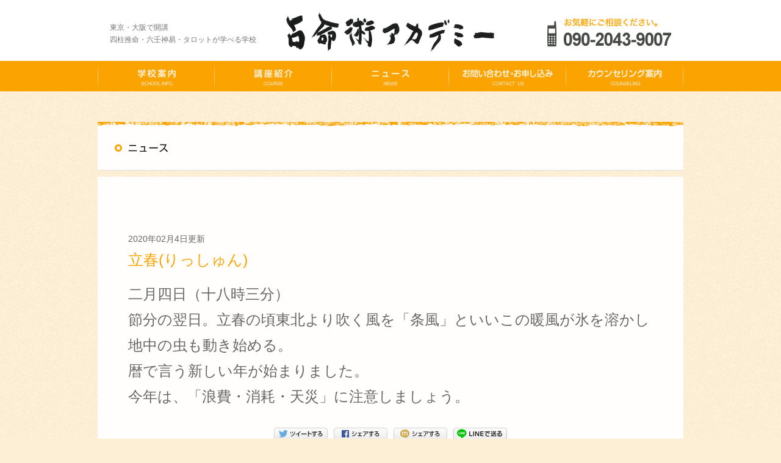

--- FILE ---
content_type: text/html; charset=UTF-8
request_url: https://senmeijyutsu.com/news/?p=4177
body_size: 5222
content:
<!doctype html>
<html lang="ja" prefix="og: http://ogp.me/ns# fb: http://www.facebook.com/2008/fbml">
<head>
<meta name="robots" content="INDEX,FOLLOW">
<meta charset="utf-8">
<title>立春(りっしゅん) | ニュース</title>
<link rel="alternate" type="application/rss+xml" title="ニュース RSSフィード" href="https://senmeijyutsu.com/news/?feed=rss2">
<meta name="keywords" content="大阪,東京,占い,学ぶ,占命術アカデミー,四柱推命,六壬神易,タロット,ニュース">
<meta name="description" content="『占命術アカデミー』の新着情報をお届けします。">
<link rel="shortcut icon" href="/favicon.ico">

<!-- facebook -->
<meta property='og:title' content='立春(りっしゅん)｜占命術アカデミー'>
<meta property='og:type' content='article'>
<meta property='og:image' content='http://senmeijyutsu.com/thumb.jpg'>
<meta property="og:site_name" content="占命術アカデミー">
<meta property="og:description" content="東京・大阪で開講。四柱推命・六壬神易・タロットが学べる学校『占命術アカデミー』">
<meta property="fb:admins" content="100000156016724">
<!-- /facebook -->
<link rel="stylesheet" href="/common/base.css">

<script src="/common/jquery-1.8.3.min.js"></script>
<script src="/common/jquery.smoothScroll.js"></script>
<script src="/common/jquery.easing-1.3.pack.js"></script>
<!--[if lt IE 9]>
<script src="/common/html5shiv.js"></script>
<link rel="stylesheet" href="/common/ie8.css">
<![endif]-->
<script src="/common/common.js"></script>

<!-- All in One SEO Pack 2.12.1 by Michael Torbert of Semper Fi Web Design[176,199] -->
<link rel="author" href="https://plus.google.com/u/0/108617409353914755547/posts" />
<meta name="description"  content="二月四日（十八時三分） 節分の翌日。立春の頃東北より吹く風を「条風」といいこの暖風が氷を溶かし地中の虫も動き始める。 暦で言う新しい年が始まりました。 今年は、「浪費・消耗・天災」に注意しましょう。" />

<link rel="canonical" href="https://senmeijyutsu.com/news/?p=4177" />
<!-- /all in one seo pack -->
<link rel='dns-prefetch' href='//s.w.org' />
<link rel="alternate" type="application/rss+xml" title="ニュース &raquo; 立春(りっしゅん) のコメントのフィード" href="https://senmeijyutsu.com/news/?feed=rss2&#038;p=4177" />
		<script type="text/javascript">
			window._wpemojiSettings = {"baseUrl":"https:\/\/s.w.org\/images\/core\/emoji\/12.0.0-1\/72x72\/","ext":".png","svgUrl":"https:\/\/s.w.org\/images\/core\/emoji\/12.0.0-1\/svg\/","svgExt":".svg","source":{"concatemoji":"https:\/\/senmeijyutsu.com\/news\/wp-includes\/js\/wp-emoji-release.min.js?ver=5.4.18"}};
			/*! This file is auto-generated */
			!function(e,a,t){var n,r,o,i=a.createElement("canvas"),p=i.getContext&&i.getContext("2d");function s(e,t){var a=String.fromCharCode;p.clearRect(0,0,i.width,i.height),p.fillText(a.apply(this,e),0,0);e=i.toDataURL();return p.clearRect(0,0,i.width,i.height),p.fillText(a.apply(this,t),0,0),e===i.toDataURL()}function c(e){var t=a.createElement("script");t.src=e,t.defer=t.type="text/javascript",a.getElementsByTagName("head")[0].appendChild(t)}for(o=Array("flag","emoji"),t.supports={everything:!0,everythingExceptFlag:!0},r=0;r<o.length;r++)t.supports[o[r]]=function(e){if(!p||!p.fillText)return!1;switch(p.textBaseline="top",p.font="600 32px Arial",e){case"flag":return s([127987,65039,8205,9895,65039],[127987,65039,8203,9895,65039])?!1:!s([55356,56826,55356,56819],[55356,56826,8203,55356,56819])&&!s([55356,57332,56128,56423,56128,56418,56128,56421,56128,56430,56128,56423,56128,56447],[55356,57332,8203,56128,56423,8203,56128,56418,8203,56128,56421,8203,56128,56430,8203,56128,56423,8203,56128,56447]);case"emoji":return!s([55357,56424,55356,57342,8205,55358,56605,8205,55357,56424,55356,57340],[55357,56424,55356,57342,8203,55358,56605,8203,55357,56424,55356,57340])}return!1}(o[r]),t.supports.everything=t.supports.everything&&t.supports[o[r]],"flag"!==o[r]&&(t.supports.everythingExceptFlag=t.supports.everythingExceptFlag&&t.supports[o[r]]);t.supports.everythingExceptFlag=t.supports.everythingExceptFlag&&!t.supports.flag,t.DOMReady=!1,t.readyCallback=function(){t.DOMReady=!0},t.supports.everything||(n=function(){t.readyCallback()},a.addEventListener?(a.addEventListener("DOMContentLoaded",n,!1),e.addEventListener("load",n,!1)):(e.attachEvent("onload",n),a.attachEvent("onreadystatechange",function(){"complete"===a.readyState&&t.readyCallback()})),(n=t.source||{}).concatemoji?c(n.concatemoji):n.wpemoji&&n.twemoji&&(c(n.twemoji),c(n.wpemoji)))}(window,document,window._wpemojiSettings);
		</script>
		<style type="text/css">
img.wp-smiley,
img.emoji {
	display: inline !important;
	border: none !important;
	box-shadow: none !important;
	height: 1em !important;
	width: 1em !important;
	margin: 0 .07em !important;
	vertical-align: -0.1em !important;
	background: none !important;
	padding: 0 !important;
}
</style>
	<link rel='stylesheet' id='wp-block-library-css'  href='https://senmeijyutsu.com/news/wp-includes/css/dist/block-library/style.min.css?ver=5.4.18' type='text/css' media='all' />
<link rel='stylesheet' id='wp-components-css'  href='https://senmeijyutsu.com/news/wp-includes/css/dist/components/style.min.css?ver=5.4.18' type='text/css' media='all' />
<link rel='stylesheet' id='wp-editor-font-css'  href='https://fonts.googleapis.com/css?family=Noto+Serif+JP%3A400%2C700&#038;ver=5.4.18' type='text/css' media='all' />
<link rel='stylesheet' id='wp-block-editor-css'  href='https://senmeijyutsu.com/news/wp-includes/css/dist/block-editor/style.min.css?ver=5.4.18' type='text/css' media='all' />
<link rel='stylesheet' id='wp-nux-css'  href='https://senmeijyutsu.com/news/wp-includes/css/dist/nux/style.min.css?ver=5.4.18' type='text/css' media='all' />
<link rel='stylesheet' id='wp-editor-css'  href='https://senmeijyutsu.com/news/wp-includes/css/dist/editor/style.min.css?ver=5.4.18' type='text/css' media='all' />
<link rel='stylesheet' id='drop_shadow_block-style-css-css'  href='https://senmeijyutsu.com/news/wp-content/plugins/drop-shadow-boxes/block/blocks.style.build.css?ver=1.7.2' type='text/css' media='all' />
<link rel='https://api.w.org/' href='https://senmeijyutsu.com/news/index.php?rest_route=/' />
<link rel="EditURI" type="application/rsd+xml" title="RSD" href="https://senmeijyutsu.com/news/xmlrpc.php?rsd" />
<link rel="wlwmanifest" type="application/wlwmanifest+xml" href="https://senmeijyutsu.com/news/wp-includes/wlwmanifest.xml" /> 
<link rel='prev' title='大寒' href='https://senmeijyutsu.com/news/?p=4174' />
<link rel='next' title='雨水(うすい)' href='https://senmeijyutsu.com/news/?p=4179' />
<meta name="generator" content="WordPress 5.4.18" />
<link rel='shortlink' href='https://senmeijyutsu.com/news/?p=4177' />
<link rel="alternate" type="application/json+oembed" href="https://senmeijyutsu.com/news/index.php?rest_route=%2Foembed%2F1.0%2Fembed&#038;url=https%3A%2F%2Fsenmeijyutsu.com%2Fnews%2F%3Fp%3D4177" />
<link rel="alternate" type="text/xml+oembed" href="https://senmeijyutsu.com/news/index.php?rest_route=%2Foembed%2F1.0%2Fembed&#038;url=https%3A%2F%2Fsenmeijyutsu.com%2Fnews%2F%3Fp%3D4177&#038;format=xml" />
<script language="JavaScript">
jQuery (document).ready( function () {
jQuery ('a[href^=http]').not('[href*="'+location.hostname+'"]').attr('target','_blank');
})
</script><link rel="alternate" media="handheld" type="text/html" href="https://senmeijyutsu.com/news/?p=4177" />

<!--[if lt IE 7]>
<link rel="stylesheet" href="https://senmeijyutsu.com/news/wp-content/plugins/shadows/ie6.css" type="text/css" media="all" />
<![endif]-->
</head>

<body class="post-template-default single single-post postid-4177 single-format-standard" id="news">
<div id="fb-root"></div>
<script>(function(d, s, id) {
  var js, fjs = d.getElementsByTagName(s)[0];
  if (d.getElementById(id)) return;
  js = d.createElement(s); js.id = id;
  js.src = "//connect.facebook.net/ja_JP/all.js#xfbml=1";
  fjs.parentNode.insertBefore(js, fjs);
}(document, 'script', 'facebook-jssdk'));</script>

<div id="pagetop">
<div class="wrapper">
<!-- ====================▼ ヘッダー ▼==================== -->
<header id="header">
<h1>東京・大阪で開講<br>四柱推命・六壬神易・タロットが学べる学校</h1>
<h2><a href="/"><img src="/images/logo.gif" width="342" height="66" alt="占命術アカデミー"></a></h2>
<p><img src="/images/tel2.png" width="203" height="47" alt="お気軽にご相談ください。TEL：090-2043-9007"></p>
</header>
<!-- ====================△ ヘッダー △==================== -->
<!-- ====================▼ ナビゲーション ▼==================== -->
<nav><ul>
<li><a href="/about/"><img src="/images/nav01.png" width="63" height="50" alt="学校案内"></a></li>
<li><a href="/course/"><img src="/images/nav02.png" width="64" height="50" alt="講座紹介"></a></li>
<li><a href="/news/"><img src="/images/nav03.png" width="62" height="50" alt="ニュース"></a></li>
<li><a href="/inquiry/"><img src="/images/nav04.png" width="148" height="50" alt="お問い合わせ・お申し込み"></a></li>
<li><a href="/counseling/"><img src="/images/nav05.png" width="122" height="50" alt="カウンセリング案内"></a></li>
</ul></nav>
<!-- ====================△ ナビゲーション △==================== -->

<section>
<h2 class="pagetitle"><img src="/images/news_pagetitle.png" width="960" height="80" alt="ニュース"></h2>

<!-- ====================▼ コンテンツ ▼==================== -->
<div class="contents">

<!-- ====================▼ 記事 ▼==================== -->
<article>
<header>
<time datetime="2020-02-4">2020年02月4日更新</time>
<h2>立春(りっしゅん)</h2>
</header>
<div class="clearfix"><p><span style="font-size: 18pt;">二月四日（十八時三分）</span><br />
<span style="font-size: 18pt;">節分の翌日。立春の頃東北より吹く風を「条風」といいこの暖風が氷を溶かし地中の虫も動き始める。</span><br />
<span style="font-size: 18pt;">暦で言う新しい年が始まりました。</span><br />
<span style="font-size: 18pt;">今年は、「浪費・消耗・天災」に注意しましょう。</span></p>
</div>
<footer>
<!-- =======▼ SNSボタン ▼======= -->
<ul class="share-btn clearfix">
<li><a href="http://twitter.com/share?text=立春(りっしゅん)｜占命術アカデミー&url=https://senmeijyutsu.com/news/?p=4177" target="_blank"><img src="/images/btn_twitter.png" width="88" height="20" alt="Twitterにツイートする"></a></li>
<li><a href="http://www.facebook.com/sharer.php?u=https://senmeijyutsu.com/news/?p=4177&t=立春(りっしゅん)｜占命術アカデミー" target="_blank"><img src="/images/btn_facebook.png" width="88" height="20" alt="Facebookでシェアする"></a></li>
<li><a href="http://mixi.jp/share.pl?u=https://senmeijyutsu.com/news/?p=4177&k=df6610fddc1cda7c3564f32bd9c926ec6809672f" target="_blank"><img src="/images/btn_mixi.png" width="88" height="20" alt="mixiチェックする"></a></li>
<li><a href="http://line.me/R/msg/text/?立春(りっしゅん)%0D%0Ahttps://senmeijyutsu.com/news/?p=4177" target="_blank"><img src="/images/btn_line.png" width="88" height="20" alt="LINEで送る"></a></li>
</ul>
<!-- =======△ SNSボタン △======= -->
</footer>
</article>
<!-- ====================△ 記事 △==================== -->

<ul class="article-nav">
<li class="btn-prev"><a href="https://senmeijyutsu.com/news/?p=4174" rel="prev">古い記事へ</a></li>
<li class="btn-next"><a href="https://senmeijyutsu.com/news/?p=4179" rel="next">新しい記事へ</a></li>
</ul>


</div><!-- /.contents -->
<!-- ====================△ コンテンツ △==================== -->
</section>
</div><!-- /.wrapper -->
<!-- ====================▼ フッター ▼==================== -->
<footer id="footer">
<div class="clearfix">
<div class="foot-logo">
<h1>四柱推命・六壬神易・タロットが学べる学校</h1>
<h2><a href="/"><img src="/images/foot_logo.gif" width="342" height="66" alt="占命術アカデミー"></a></h2>
</div><!-- /.foot-logo -->
<div class="foot-nav">
<p>｜<a href="/about/">学校案内</a>｜<a href="/course/">講座紹介</a>｜<a href="/news/">ニュース</a>｜<a href="/inquiry/">お問い合わせ・お申し込み</a>｜<a href="/counseling/">カウンセリング案内</a>｜</p>
<ul class="share-btn">
<li style="width:90px;"><a href="https://twitter.com/share" class="twitter-share-button" data-url="http://senmeijyutsu.com/" data-text="東京・大阪で開講。四柱推命・六壬神易・タロットが学べる学校『占命術アカデミー』" data-lang="ja">ツイート</a></li>
<li style="width:160px;"><fb:like href="http://senmeijyutsu.com/" width="160" layout="button_count" action="like" show_faces="false" share="true"></fb:like></li>
<li style="width:100px;"><div data-plugins-type="mixi-favorite" data-service-key="df6610fddc1cda7c3564f32bd9c926ec6809672f" data-size="medium" data-href="http://senmeijyutsu.com/" data-show-faces="false" data-show-count="true" data-show-comment="true" data-width="110"></div></li>
<li style="width:90px;"><span><script type="text/javascript" src="//media.line.me/js/line-button.js?v=20140127" ></script><script type="text/javascript">new media_line_me.LineButton({"pc":true,"lang":"ja","type":"a"});</script></span></li>
</ul>
</div><!-- /.foot-nav -->
</div><!-- /.clearfix -->
<div class="copyright"><small><img src="/images/foot_copyrights.png" width="236" height="14" alt="&copy; 占命術アカデミー All rights reserved."></small></div>
</footer>
<!-- ====================△ フッター △==================== -->
</div><!-- /#pagetop -->
<p class="pagetop"><a href="#pagetop"><img src="/images/pagetop.gif" width="50" height="50" alt="このページの上部に戻る"></a></p>
<script src="/common/jquery-1.8.3.min.js"></script>
<script src="/common/common.js"></script>
<script>!function(d,s,id){var js,fjs=d.getElementsByTagName(s)[0];if(!d.getElementById(id)){js=d.createElement(s);js.id=id;js.src="//platform.twitter.com/widgets.js";fjs.parentNode.insertBefore(js,fjs);}}(document,"script","twitter-wjs");</script> 
<script>(function(d) {var s = d.createElement('script'); s.type = 'text/javascript'; s.async = true;s.src = '//static.mixi.jp/js/plugins.js#lang=ja';d.getElementsByTagName('head')[0].appendChild(s);})(document);</script>
<script type='text/javascript' src='https://senmeijyutsu.com/news/wp-includes/js/wp-embed.min.js?ver=5.4.18'></script>
<script type='text/javascript' src='https://senmeijyutsu.com/news/wp-includes/js/jquery/jquery.js?ver=1.12.4-wp'></script>
<script type='text/javascript' src='https://senmeijyutsu.com/news/wp-includes/js/jquery/jquery-migrate.min.js?ver=1.4.1'></script>
</body>
</html>


--- FILE ---
content_type: text/plain
request_url: https://www.google-analytics.com/j/collect?v=1&_v=j102&a=1633909806&t=pageview&_s=1&dl=https%3A%2F%2Fsenmeijyutsu.com%2Fnews%2F%3Fp%3D4177&ul=en-us%40posix&dt=%E7%AB%8B%E6%98%A5(%E3%82%8A%E3%81%A3%E3%81%97%E3%82%85%E3%82%93)%20%7C%20%E3%83%8B%E3%83%A5%E3%83%BC%E3%82%B9&sr=1280x720&vp=1280x720&_u=IEBAAEABAAAAACAAI~&jid=938695700&gjid=559560943&cid=576785651.1769074410&tid=UA-20336463-9&_gid=1418368342.1769074410&_r=1&_slc=1&z=742941116
body_size: -451
content:
2,cG-1L0L1J9Y9V